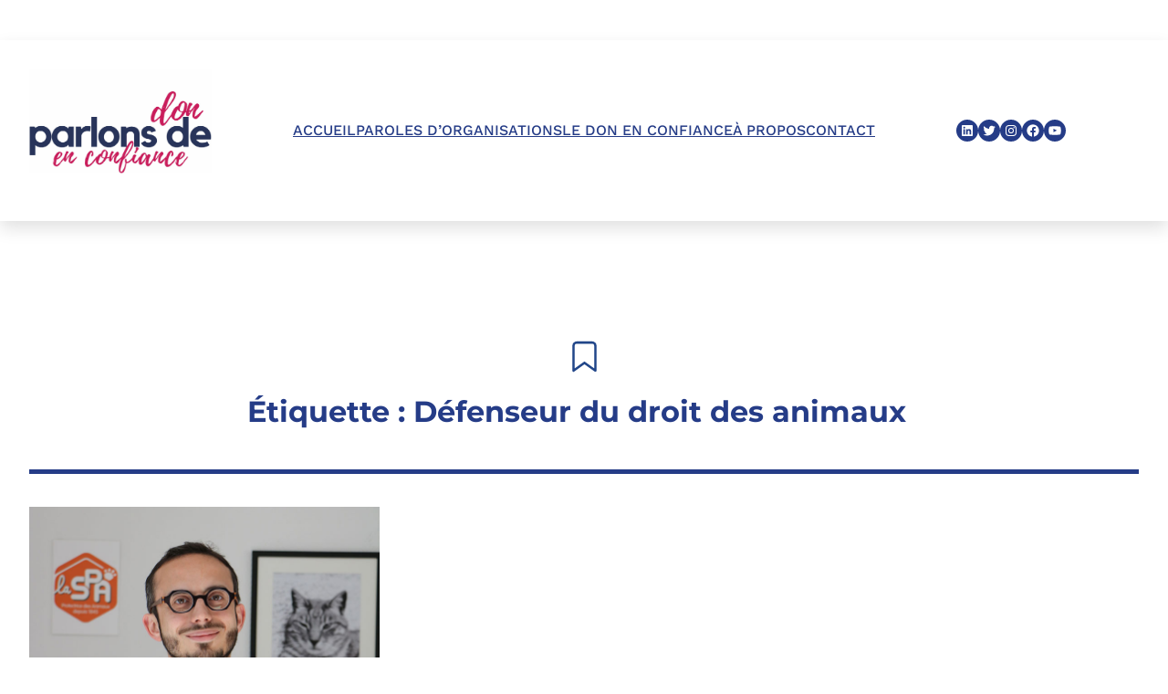

--- FILE ---
content_type: text/css
request_url: https://parlonsdedonenconfiance.com/wp-content/plugins/twentig/dist/blocks/tw-spacing.css?ver=1.8.2
body_size: 757
content:
body{--wp--custom--spacing--tw-small:40px;--wp--custom--spacing--tw-margin-medium:48px;--wp--custom--spacing--tw-medium:60px;--wp--custom--spacing--tw-large:80px}.wp-site-blocks > *{margin-top:0}.wp-block-media-text__content > *{margin-block:0}.wp-block-media-text__content > * + *{margin-block-start:var(--wp--style--block-gap);margin-block-end:0}.wp-block-media-text__content :where(h3,h4,h5,h6,p,ul,ol) + :where(p,ol,ul:not([class*="wp-block"])),body .wp-block-column :where(h3,h4,h5,h6,p,ol,ul) + :where(p,ol,ul:not([class*="wp-block"])){margin-top:calc(var(--wp--style--block-gap)*0.6875)}.alignfull + .alignfull:where(.wp-block-group,.wp-block-cover,.wp-block-media-text){margin-top:0}.wp-block-post-content .wp-block-group:where(.alignfull) > :where(figure,.wp-block-cover),.wp-block-post-content .wp-block-group:where(.alignfull) > :where(figure,.wp-block-cover) + *,body .wp-block-post-content > :where(figure,.wp-block-cover),body .wp-block-post-content > :where(figure,.wp-block-cover) + *{margin-top:var(--wp--custom--spacing--tw-small)}.wp-block-group.alignfull > :is(h2,h3,h4),.wp-block-post-content .alignwide:where(figure,.wp-block-cover,.wp-block-group,.wp-block-media-text),.wp-block-post-content .alignwide:where(figure,.wp-block-cover,.wp-block-group,.wp-block-media-text) + *,.wp-block-post-content > :is(h2,h3,h4),body .wp-block-post-content .wp-block-columns,body .wp-block-post-content .wp-block-columns + *{margin-top:var(--wp--custom--spacing--tw-margin-medium)}:where(body .wp-block-columns-is-layout-flex){gap:32px}body .wp-block-post-content .wp-block-columns + :where(.wp-block-columns){margin-top:32px}.wp-block-post-content *:not(.alignfull) + :where(.wp-block-cover.alignfull),.wp-block-post-content :where(.wp-block-cover.alignfull) + *:not(.alignfull),.wp-block-post-content figure.alignfull,.wp-block-post-content figure.alignfull + *{margin-top:var(--wp--custom--spacing--tw-medium)}.wp-block-post-content .wp-block-group.alignfull:not(.has-background){margin-block:var(--wp--custom--spacing--tw-large)}.wp-block-post-content .wp-block-group.alignfull:last-child{margin-bottom:0}.wp-block-group.is-layout-flex > *,.wp-block-post-content .wp-block-group > *:first-child,.wp-block-post-content .wp-block-group.alignfull:first-child,.wp-block-spacer.wp-block-spacer,.wp-block-spacer.wp-block-spacer + *,:is(.wp-block-post-content, .wp-block-group, .wp-block-column, .wp-block-media-text__content, .wp-block-post, .wp-block-cover__inner-container) > *:first-child{margin-top:0}.wp-block-post-content.has-global-padding > .wp-block-cover.alignfull,.wp-block-post-content.has-global-padding > .wp-block-group.alignfull.has-global-padding{padding-left:var(--wp--style--root--padding-left);padding-right:var(--wp--style--root--padding-right)}.wp-block-post-content .wp-block-cover.alignfull,.wp-block-post-content .wp-block-group.has-background.alignfull{padding-block:var(--wp--custom--spacing--tw-large)}.wp-block-post-content .wp-block-cover:not(.alignfull),.wp-block-post-content .wp-block-group.has-background:not(.alignfull){padding:var(--wp--custom--spacing--tw-small)}.wp-block-post-content .wp-block-cover.alignwide,.wp-block-post-content .wp-block-group.has-background.alignwide{padding:var(--wp--custom--spacing--tw-medium)}@media (max-width:1023px){.wp-block-post-content .wp-block-cover:not(.alignfull),.wp-block-post-content .wp-block-group.has-background:not(.alignfull){padding-inline:clamp(24px,5vw,var(--wp--custom--spacing--tw-small))}}.wp-block-media-text .wp-block-media-text__content{padding:clamp(20px,9.25%,var(--wp--custom--spacing--tw-small))}.wp-block-media-text:not(.has-background):not(.is-style-tw-shadow):not(.alignfull){gap:32px clamp(20px,5.25%,var(--wp--custom--spacing--tw-medium))}@media (max-width:767px){.wp-block-media-text:where(.tw-stack-md,.is-stacked-on-mobile) .wp-block-media-text__content{padding:32px 24px}}.wp-block-media-text.alignfull .wp-block-media-text__content{padding:var(--wp--custom--spacing--tw-medium) var(--wp--style--root--padding-left,var(--wp--custom--spacing--outer,8%))}.wp-block-media-text:not(.has-background):not(.is-style-tw-shadow):not(.alignfull) .wp-block-media-text__content{padding:0}.wp-block-quote{margin-inline:0}.wp-block-quote cite{display:block}